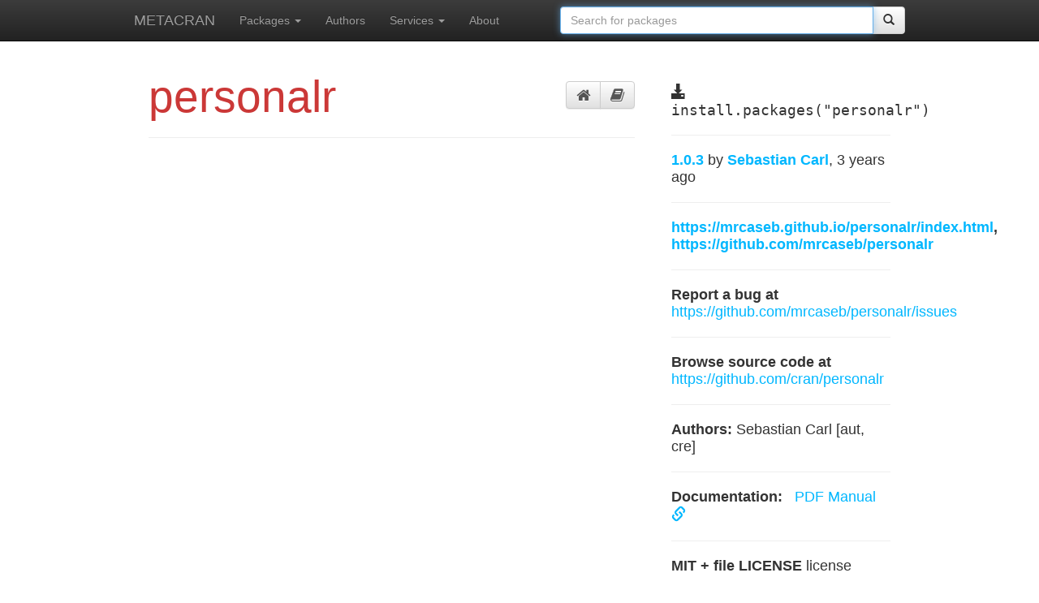

--- FILE ---
content_type: text/html; charset=utf-8
request_url: https://r-pkg.org/pkg/personalr
body_size: 3472
content:
<!---- -*- mode: html -*-  --->

<!doctype html>
<!--[if lt IE 7]>      <html class="no-js lt-ie9 lt-ie8 lt-ie7" lang=""> <![endif]-->
<!--[if IE 7]>         <html class="no-js lt-ie9 lt-ie8" lang=""> <![endif]-->
<!--[if IE 8]>         <html class="no-js lt-ie9" lang=""> <![endif]-->
<!--[if gt IE 8]><!--> <html class="no-js" lang=""> <!--<![endif]-->
    <head>
        <meta charset="utf-8">
        <meta http-equiv="X-UA-Compatible" content="IE=edge,chrome=1">
        <title>
	  
	    personalr @ METACRAN
	  
	</title>
        <meta name="description" content="">
        <meta name="viewport" content="width=device-width, initial-scale=1">
	<link rel="stylesheet"
	      href="//maxcdn.bootstrapcdn.com/font-awesome/4.3.0/css/font-awesome.min.css">
	<link rel="apple-touch-icon" sizes="57x57" href="/apple-touch-icon-57x57.png">
	<link rel="apple-touch-icon" sizes="60x60" href="/apple-touch-icon-60x60.png">
	<link rel="apple-touch-icon" sizes="72x72" href="/apple-touch-icon-72x72.png">
	<link rel="apple-touch-icon" sizes="76x76" href="/apple-touch-icon-76x76.png">
	<link rel="apple-touch-icon" sizes="114x114" href="/apple-touch-icon-114x114.png">
	<link rel="apple-touch-icon" sizes="120x120" href="/apple-touch-icon-120x120.png">
	<link rel="apple-touch-icon" sizes="144x144" href="/apple-touch-icon-144x144.png">
	<link rel="apple-touch-icon" sizes="152x152" href="/apple-touch-icon-152x152.png">
	<link rel="apple-touch-icon" sizes="180x180" href="/apple-touch-icon-180x180.png">
	<link rel="icon" type="image/png" href="/favicon-32x32.png" sizes="32x32">
	<link rel="icon" type="image/png" href="/android-chrome-192x192.png" sizes="192x192">
	<link rel="icon" type="image/png" href="/favicon-96x96.png" sizes="96x96">
	<link rel="icon" type="image/png" href="/favicon-16x16.png" sizes="16x16">
	<link rel="manifest" href="/manifest.json">
	<meta name="msapplication-TileColor" content="#ffc40d">
	<meta name="msapplication-TileImage" content="/mstile-144x144.png">
	<meta name="theme-color" content="#ffffff">

        <link rel="stylesheet" href="/css/bootstrap.min.css">
        <style>
            body {
                padding-top: 50px;
                padding-bottom: 20px;
            }
        </style>
        <link rel="stylesheet" href="/css/bootstrap-theme.min.css">
        <link rel="stylesheet" href="/css/main.css">
        <link rel="stylesheet" href="/stylesheets/style.css">

        <script src="/js/vendor/modernizr-2.8.3-respond-1.4.2.min.js"></script>
    </head>
    <body>
        <!--[if lt IE 8]>
            <p class="browserupgrade">You are using an <strong>outdated</strong> browser. Please <a href="http://browsehappy.com/">upgrade your browser</a> to improve your experience.</p>
        <![endif]-->

<!---- -*- mode: html -*-  --->

    <nav class="navbar navbar-fixed-top navbar-inverse">
      <div class="container wide-container">
        <div class="navbar-header">
          <button type="button" class="navbar-toggle collapsed" data-toggle="collapse" data-target="#navbar" aria-expanded="false" aria-controls="navbar">
            <span class="sr-only">Toggle navigation</span>
            <span class="icon-bar"></span>
            <span class="icon-bar"></span>
            <span class="icon-bar"></span>
          </button>
          <a class="navbar-brand" href="/">METACRAN</a>
        </div>
        <div id="navbar" class="collapse navbar-collapse">

          <ul class="nav navbar-nav">
            <li class="dropdown">
              <a href="" class="dropdown-toggle" data-toggle="dropdown"
		 role="button" aria-expanded="false">Packages
		<span class="caret"></span></a>
              <ul class="dropdown-menu" role="menu">
		<li><a href="/pkglist">All packages</a></li>
		<li class="divider"></li>
		<li><a href="/downloaded">Most downloaded</a></li>
		<li><a href="/trending">Trending this week</a></li>
		<li><a href="/depended">Most depended upon</a></li>
		<li><a href="/recent">Recently updated</a></li>
              </ul>
            </li>
	    <li><a href="/maint">Authors</a></li>
	    <li class="dropdown">
	      <a href="" class="dropdown-toggle" data-toggle="dropdown"
		 role="button" aria-expanded="false">Services
		<span class="caret"></span></a>
	      <ul class="dropdown-menu" role="menu">
		<li><a href="/services#github">CRAN @ GitHub</a></li>
		<li><a href="/services#badges">Badges</a></li>
		<li><a href="/services#api">API</a></li>
		<li><a href="/services#crandb">Package database</a></li>
		<li><a href="/services#search">Package search</a></li>
		<li><a href="/services#cranlogs">Download summaries</a></li>
		<li><a href="/services#rbuilder">R package builder</a></li>
	      </ul>
	    </li>
	    <li><a href="/about">About</a></li>
          </ul>
	  <ul class="nav navbar-nav navbar-right">
	    <li><form class="navbar-form navbar-left" role="search" action="/search.html">
		<div class="input-group">
		  <input type="text" class="form-control input"
			 id="cran-input" autofocus="autofocus"
			 placeholder="Search for packages"
			 name="q" size="45">
		  <div class="input-group-btn">
                    <button class="btn btn-default" type="submit">
		      <span class="glyphicon glyphicon-search" aria-hidden="true"></span>
		    </button>
		  </div>
		</div>
	      </form>
	  </ul>
        </div><!-- /.nav-collapse -->
      </div><!-- /.container -->
    </nav><!-- /.navbar -->


<div class="container package-page">
  <div class="row">

    <div class="col-md-8 package-main">
      <div class="page-header">
	<div class="btn-toolbar pull-right pkg-icons">
	  <div class="btn-group" role="tab-list">
	    <a href="#README" aria-control="README" role="tab"
	       data-toggle="tab" class="btn btn-default"
	       title="Package page">
	      <i class="fa fa-lg fa-home"></i>
	    </a>
	    <a href="#Manual" aria-control="Manual" role="tab"
	       data-toggle="tab" class="btn btn-default"
	       title="Reference manual">
	      <i class="fa fa-lg fa-book"></i>
	    </a>
	  </div>
	</div>
	<h1 class="package-name-title">personalr</h1>
      </div>

      <div class="tab-content">
	<div role="tabpanel" class="tab-pane fade in" id="Manual">
	  <h1>Reference manual</h1>
	  <object
	     data="https://cran.rstudio.com/web/packages/personalr/personalr.pdf#view=FitH"
             type="application/pdf" width="100%"
             height="100%" border="0">
            <p>It appears you don't have a PDF plugin for this browser. You can
              <a href="http://cran.rstudio.com/web/packages/personalr/personalr.pdf">
                click here to download the reference manual.</a></p>
          </object>
	</div>

      </div>
    </div>

<!-------------------------- --------------------------------------->

    <div class="col-md-4 package-sidebar">
      <div class="install-package">
	<span class="glyphicon glyphicon-download-alt"
	      aria-hidden="true"></span>
	install.packages("personalr")
      </div>
      <hr>
      <p><a href="https://github.com/cran/personalr/commits">
	  <strong>1.0.3</strong>
	</a> by <strong><a href="/maint/mrcaseb@gmail.com">
	    Sebastian Carl</a></strong>, 3 years ago</p>
      <hr>

      <p><strong> <a href='https://mrcaseb.github.io/personalr/index.html'>https://mrcaseb.github.io/personalr/index.html</a>,
 <a href='https://github.com/mrcaseb/personalr'>https://github.com/mrcaseb/personalr</a></strong></p><hr>

      
        <p><strong>Report a bug at</strong>  <a href='https://github.com/mrcaseb/personalr/issues'>https://github.com/mrcaseb/personalr/issues</a></p><hr>
      

      <p><strong>Browse source code at</strong>
	<a href="https://github.com/cran/personalr">
	  https://github.com/cran/personalr
	</a>
      </p>
      <hr>

      <p><strong>Authors:</strong>
	
	  
	    Sebastian Carl [aut, cre]
	      
              
	   
	

      </p>
      <hr>

      <p>
	<strong>Documentation:</strong>
	<a href="https://cran.rstudio.com/web/packages/personalr/personalr.pdf">
	  &nbsp; PDF Manual
	  &nbsp; <span class="glyphicon glyphicon-link" aria-hidden="true"></span>
	</a><br>
      </p>
      <hr>

      <p><strong>MIT + file LICENSE</strong>
	license</p><hr>
      
        <p><strong>Imports</strong> <a href="/pkg/desc">desc</a>, <a href="/pkg/devtools">devtools</a>, <a href="/pkg/fs">fs</a>, <a href="/pkg/glue">glue</a>, <a href="/pkg/magrittr">magrittr</a>, <a href="/pkg/purrr">purrr</a>, <a href="/pkg/rprojroot">rprojroot</a>, <a href="/pkg/rstudioapi">rstudioapi</a>, <a href="/pkg/usethis">usethis</a>, <a href="/pkg/utils">utils</a>, <a href="/pkg/withr">withr</a>, <a href="/pkg/xfun">xfun</a></p>
      
      
      
        <p><strong>Suggests</strong> <a href="/pkg/dplyr">dplyr</a>, <a href="/pkg/tibble">tibble</a></p>
      
      
      

      

      

      <hr>
      <p><a href="http://cran.rstudio.com/web/packages/personalr">
         See at CRAN</a></p>

    </div>

  </div>
</div>

<!-- Place this tag right after the last button or just before your close body tag. -->

<script async defer id="github-bjs" src="https://buttons.github.io/buttons.js"></script>


<!---- -*- mode: html -*-  --->

<div class="container wide-container bottom-links">
  <hr>
  <div class="row">
    <div class="col-md-3">
      <h3>R links</h3>
      <a href="http://www.r-project.org"><h4>R homepage</h4></a>
      <a href="http://cran.r-project.org"><h4>Download R</h4></a>
      <a href="http://www.r-project.org/mail.html"><h4>Mailing lists</h4></a>
    </div>
    <div class="col-md-3">
      <h3>R documentation</h3>
      <a href="http://cran.r-project.org/manuals.html"><h4>R manuals</h4></a>
      <a href="http://cran.r-project.org/faqs.html"><h4>R FAQs</h4></a>
      <a href="http://journal.r-project.org/"><h4>The R Journal</h4></a>
    </div>
    <div class="col-md-3">
      <h3>CRAN links</h3>
      <a href="http://cran.r-project.org"><h4>CRAN homepage</h4></a>
      <a href="http://cran.r-project.org/web/packages/policies.html">
         <h4>CRAN repository policy</h4></a>
      <a href="http://xmpalantir.wu.ac.at/cransubmit/">
         <h4>Submit a package</h4></a>
    </div>
    <div class="col-md-3">
      <h3>METACRAN stuff</h3>
      <a href="/about"><h4>About METACRAN</h4></a>
      <a href="https://github.com/metacran"><h4>At github</h4></a>
      <a href="https://github.com/metacran/metacranweb/issues">
         <h4>Report a bug</h4></a>
    </div>
  </div>
</div>

      <hr>

      <footer>
      </footer>
    </div> <!-- /container -->        <script src="//ajax.googleapis.com/ajax/libs/jquery/1.11.2/jquery.min.js"></script>
        <script>window.jQuery || document.write('<script src="/js/vendor/jquery-1.11.2.min.js"><\/script>')</script>

        <script src="/js/vendor/bootstrap.min.js"></script>

        <script src="/js/main.js"></script>

	<script>
	  $(function () {
	    $('[data-toggle="tooltip"]').tooltip()
	  })
	</script>

        <!-- Google Analytics: change UA-XXXXX-X to be your site's ID. -->
        <script>
            (function(b,o,i,l,e,r){b.GoogleAnalyticsObject=l;b[l]||(b[l]=
            function(){(b[l].q=b[l].q||[]).push(arguments)});b[l].l=+new Date;
            e=o.createElement(i);r=o.getElementsByTagName(i)[0];
            e.src='//www.google-analytics.com/analytics.js';
            r.parentNode.insertBefore(e,r)}(window,document,'script','ga'));
            ga('create','UA-55489701-2','auto');ga('send','pageview');
        </script>
    <script defer src="https://static.cloudflareinsights.com/beacon.min.js/vcd15cbe7772f49c399c6a5babf22c1241717689176015" integrity="sha512-ZpsOmlRQV6y907TI0dKBHq9Md29nnaEIPlkf84rnaERnq6zvWvPUqr2ft8M1aS28oN72PdrCzSjY4U6VaAw1EQ==" data-cf-beacon='{"version":"2024.11.0","token":"cc30976a3aee4297b536fd81c0b0663d","r":1,"server_timing":{"name":{"cfCacheStatus":true,"cfEdge":true,"cfExtPri":true,"cfL4":true,"cfOrigin":true,"cfSpeedBrain":true},"location_startswith":null}}' crossorigin="anonymous"></script>
</body>
</html>

